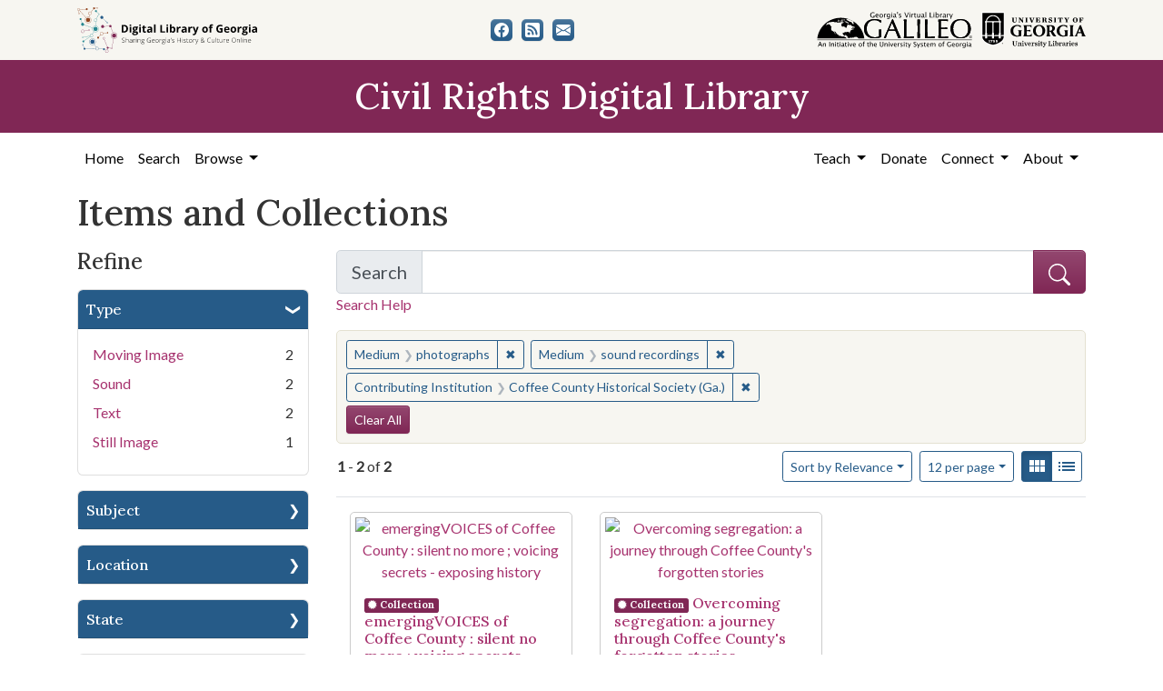

--- FILE ---
content_type: text/html; charset=utf-8
request_url: https://crdl.usg.edu/records?f%5Bmedium_facet%5D%5B%5D=photographs&f%5Bmedium_facet%5D%5B%5D=sound+recordings&f%5Bprovenance_facet%5D%5B%5D=Coffee+County+Historical+Society+%28Ga.%29&only_path=true
body_size: 9954
content:

<!DOCTYPE html>
<html class="no-js" lang="en">
  <head>
      <script async src="https://www.googletagmanager.com/gtag/js?id=G-F3ZBCN40JT"></script>
      <script>
          window.dataLayer = window.dataLayer || [];
          function gtag(){dataLayer.push(arguments);}
          gtag('js', new Date());

          gtag('config', 'G-F3ZBCN40JT');
      </script>
    <meta charset="utf-8">
    <meta http-equiv="Content-Type" content="text/html; charset=utf-8">
    <meta name="viewport" content="width=device-width, initial-scale=1, shrink-to-fit=no">

    <!-- Internet Explorer use the highest version available -->
    <meta http-equiv="X-UA-Compatible" content="IE=edge">

    <link rel="apple-touch-icon" sizes="180x180" href="/assets/icons/apple-touch-icon-00d8451d694c9e4e4c11c48befc8eafa62343d0b626c09ae80fc74d1a1e02b8e.png">
    <link rel="icon" type="image/png" sizes="32x32" href="/assets/icons/favicon-32x32-5de4073b30a29e64221ffb1ea02698782aeea89d67899dc7d151a00f4a2384c4.png">
    <link rel="icon" type="image/png" sizes="16x16" href="/assets/icons/favicon-16x16-9479f5ae97a250cc2f32caaf5fb1d240c457fe8a28c1c3e010b31b70e5bdc31e.png">
    <link rel="manifest" href="/site.webmanifest">
    <link rel="mask-icon" color="#5bbad5">
    <meta name="msapplication-TileColor" content="#ffffff">
    <meta name="theme-color" content="#ffffff">

    <title>Medium: photographs&lt;br&gt; sound recordings / Contributing Institution: Coffee County Historical Society (Ga.) - Civil Rights Digital Library Search Results</title>
    <link href="https://crdl.usg.edu/records/opensearch.xml" title="Civil Rights Digital Library" type="application/opensearchdescription+xml" rel="search" />
    <link rel="icon" type="image/x-icon" href="/assets/favicon-b9324049b274f9f814afe4a06df128846ecfa709bd338b438215caf6ad1d16e0.ico" />
    <link rel="stylesheet" href="/assets/application-3e03e61d457f80a4192c5033466a55ad22cf1b2cfb6b8efcb8aef15658564f0e.css" media="all" />
    
    <script src="/vite/assets/application-c97d039e.js" crossorigin="anonymous" type="module"></script><link rel="modulepreload" href="/vite/assets/jquery-6cf50a9d.js" as="script" crossorigin="anonymous">
<link rel="modulepreload" href="/vite/assets/index-d5e5ebbc.js" as="script" crossorigin="anonymous">
    <meta name="csrf-param" content="authenticity_token" />
<meta name="csrf-token" content="muzEr4PH3hteDVT5cmpp1IRQsHPpcjVO-MhYJ5IWdvvXpxin56s_Oeux46sQLAZoEOcmLUTutxFnQewQZ5ytvA" />
      <meta name="totalResults" content="2" />
<meta name="startIndex" content="0" />
<meta name="itemsPerPage" content="12" />

  <link rel="alternate" type="application/rss+xml" title="RSS for results" href="/records.rss?f%5Bmedium_facet%5D%5B%5D=photographs&amp;f%5Bmedium_facet%5D%5B%5D=sound+recordings&amp;f%5Bprovenance_facet%5D%5B%5D=Coffee+County+Historical+Society+%28Ga.%29" />
  <link rel="alternate" type="application/atom+xml" title="Atom for results" href="/records.atom?f%5Bmedium_facet%5D%5B%5D=photographs&amp;f%5Bmedium_facet%5D%5B%5D=sound+recordings&amp;f%5Bprovenance_facet%5D%5B%5D=Coffee+County+Historical+Society+%28Ga.%29" />
  <link rel="alternate" type="application/json" title="JSON" href="/records.json?f%5Bmedium_facet%5D%5B%5D=photographs&amp;f%5Bmedium_facet%5D%5B%5D=sound+recordings&amp;f%5Bprovenance_facet%5D%5B%5D=Coffee+County+Historical+Society+%28Ga.%29" />

  </head>
  <body class="blacklight-records blacklight-records-index">
  <nav id="skip-link" role="navigation" aria-label="Skip links">
      <a class="element-invisible element-focusable rounded-bottom py-2 px-3" data-turbolinks="false" href="#q">Skip to search</a>
    <a class="element-invisible element-focusable rounded-bottom py-2 px-3" data-turbolinks="false" href="#main-container">Skip to main content</a>
        <a class="element-invisible element-focusable rounded-bottom py-2 px-3" data-turbolinks="false" href="#documents">Skip to first result</a>

  </nav>
  

<header>
  <div class="topbar">
    <div class="container">
      <div class="row">
        <div class="col-sm-12">
          <div class="d-flex align-items-center justify-content-between top-bar-logos">
            <a href="https://dlg.usg.edu/"><img src="/assets/logo-dlg-4e41324760254422eb6d44aefb9f0958556ff5161095be44bad99b2494a8b7af.svg" alt="Digital Library of Georgia, Sharing Georgia's History &amp; Culture Online" class="dlg"></a>
            <div class="social-icons">
              <a title="CRDL&#39;s Facebook page" class="btn btn-secondary" aria-label="CRDL&#39;s Facebook page" href="https://www.facebook.com/DigitalLibraryofGeorgia/"><svg role="img" xmlns="http://www.w3.org/2000/svg" fill="currentColor" class="bi bi-facebook" viewBox="0 0 16 16" aria-hidden="true">
    <path d="M16 8.049c0-4.446-3.582-8.05-8-8.05C3.58 0-.002 3.603-.002 8.05c0 4.017 2.926 7.347 6.75 7.951v-5.625h-2.03V8.05H6.75V6.275c0-2.017 1.195-3.131 3.022-3.131.876 0 1.791.157 1.791.157v1.98h-1.009c-.993 0-1.303.621-1.303 1.258v1.51h2.218l-.354 2.326H9.25V16c3.824-.604 6.75-3.934 6.75-7.951z"/>
  </svg></a>
<a title="The DLG Blog" class="btn btn-secondary" aria-label="The DLG Blog" href="https://blog.dlg.galileo.usg.edu/"><svg role="img" xmlns="http://www.w3.org/2000/svg" fill="currentColor" class="bi bi-rss-fill" viewBox="0 0 16 16" aria-hidden="true">
    <path d="M2 0a2 2 0 0 0-2 2v12a2 2 0 0 0 2 2h12a2 2 0 0 0 2-2V2a2 2 0 0 0-2-2H2zm1.5 2.5c5.523 0 10 4.477 10 10a1 1 0 1 1-2 0 8 8 0 0 0-8-8 1 1 0 0 1 0-2zm0 4a6 6 0 0 1 6 6 1 1 0 1 1-2 0 4 4 0 0 0-4-4 1 1 0 0 1 0-2zm.5 7a1.5 1.5 0 1 1 0-3 1.5 1.5 0 0 1 0 3z"/>
  </svg></a>
<a title="Contact Us" class="btn btn-secondary" aria-label="Contact Us" href="/contact"><svg role="img" xmlns="http://www.w3.org/2000/svg" fill="currentColor" class="bi bi-envelope-fill" viewBox="0 0 16 16" aria-hidden="true">
    <path d="M.05 3.555A2 2 0 0 1 2 2h12a2 2 0 0 1 1.95 1.555L8 8.414.05 3.555zM0 4.697v7.104l5.803-3.558L0 4.697zM6.761 8.83l-6.57 4.027A2 2 0 0 0 2 14h12a2 2 0 0 0 1.808-1.144l-6.57-4.027L8 9.586l-1.239-.757zm3.436-.586L16 11.801V4.697l-5.803 3.546z"/>
  </svg></a>

            </div>
            <div class="logos">
              <a href="https://www.galileo.usg.edu"><img src="/assets/logo-galileo-2f215a1d2c5131995fd4ae3212c4b03cb7ec8b0b1391bfaeec20c8ef2e4d00e3.svg" alt="GALILEO, Georgia's Virtual Library, An Initiative of the University System of Georgia" ></a>
              <a href="https://www.libs.uga.edu/"><img src="/assets/logo-ugalibs-8403ffc38ba8e11ba6083a0185a85b51b2c76c20938ef66135db3c96e02144bf.svg" alt="University of Georgia, University Libraries" ></a>
            </div>
          </div>
        </div>
      </div>
    </div>
  </div>
  <div class="banner">
    <div class="container">
      <div class="row">
        <div class="col-sm-12">
          <a href="/"><div class="h1">Civil Rights Digital Library</div></a>
        </div>
      </div>
    </div>
  </div>
</header>
<nav class="navbar navbar-expand-lg navbar-light">
  <div class="container justify-content-end">
    <button class="navbar-toggler pull-right" type="button" data-toggle="collapse" data-target="#navbarSupportedContent" aria-controls="navbarSupportedContent" aria-expanded="false" aria-label="Toggle navigation">
      <span class="navbar-toggler-icon"></span>
    </button>
    <div class="collapse navbar-collapse" id="navbarSupportedContent">
      <ul class="navbar-nav mr-auto">
        <li class="nav-item">
          <a class="nav-link" href="/">Home</a>
        </li>
        <li class="nav-item">
          <a class="nav-link" href="/search">Search</a>
        </li>
        <li class="nav-item dropdown">
          <a class="nav-link dropdown-toggle" href="#" id="exploreNavbarDropdown" role="button" data-toggle="dropdown" aria-haspopup="true" aria-expanded="false">
            Browse
          </a>
          <div class="dropdown-menu" aria-labelledby="exploreNavbarDropdown">
            <a class="dropdown-item" href="/records?q=&amp;search_field=both">Items and Collections</a>
            <a class="dropdown-item" href="/collections">Collections</a>
            <a class="dropdown-item" href="/events">Events</a>
            <a class="dropdown-item" href="/people">People</a>
            <a class="dropdown-item" href="/places">Places</a>
            <a class="dropdown-item" href="/educator_resources">Educator Resources</a>
            <a class="dropdown-item" href="/institutions">Contributing Institutions</a>
          </div>
        </li>
      </ul>
      <ul class="nav navbar-nav navbar-right">
        <li class="nav-item dropdown">
          <a class="nav-link dropdown-toggle" href="#" id="teachNavbarDropdown" role="button" data-toggle="dropdown" aria-haspopup="true" aria-expanded="false">
            Teach
          </a>
          <div class="dropdown-menu" aria-labelledby="teachNavbarDropdown">
            <a class="dropdown-item" href="https://libguides.galileo.usg.edu/prf.php?id=d9583256-d288-11ef-ad2f-0a92c88187d1">Educator Resources</a>
            <a class="dropdown-item" href="https://libguides.galileo.usg.edu/NHD">National History Day GALILEO</a>
            <a class="dropdown-item" href="https://www.georgiaencyclopedia.org/">New Georgia Encyclopedia</a>
            <a class="dropdown-item" href="https://georgia-exhibits.galileo.usg.edu/">Georgia Exhibits</a>
            <a class="dropdown-item" href="/teach/using_materials">Using CRDL Materials</a>
          </div>
        </li>
        <li class="nav-item">
          <a class="nav-link" href="https://gail.uga.edu/commit?cat=campus&amp;subcat=libraries&amp;des=91797000.">Donate</a>
        </li>
        <li class="nav-item dropdown">
          <a class="nav-link dropdown-toggle" href="#" id="connectNavbarDropdown" role="button" data-toggle="dropdown" aria-haspopup="true" aria-expanded="false">
            Connect
          </a>
          <div class="dropdown-menu" aria-labelledby="connectNavbarDropdown">
            <a class="dropdown-item" href="/contact">Contact Us</a>
            <a class="dropdown-item" href="https://blog.dlg.galileo.usg.edu/">Blog</a>
            <a class="dropdown-item" href="https://listserv.uga.edu/scripts/wa-UGA.exe?SUBED1=DLG-NEWS&amp;A=1">Listserv</a>
            <a class="dropdown-item" href="https://goo.gl/Ua4S4n">Newsletter</a>
            <a class="dropdown-item" href="https://www.facebook.com/DigitalLibraryofGeorgia/">Facebook</a>
          </div>
        </li>
        <li class="nav-item dropdown">
          <a class="nav-link dropdown-toggle" href="#" id="aboutNavbarDropdown" role="button" data-toggle="dropdown" aria-haspopup="true" aria-expanded="false">
            About
          </a>
          <div class="dropdown-menu" aria-labelledby="aboutNavbarDropdown">
            <a class="dropdown-item" href="/about/harmful-content">Harmful Content</a>
            <a class="dropdown-item" href="/about/overview">Overview</a>
            <a class="dropdown-item" href="/about/crdl_api">CRDL API</a>
            <a class="dropdown-item" href="/about/partners">Partners</a>
            <a class="dropdown-item" href="https://sites.google.com/view/dlg-docs/resources/promotional-materials/crdl-2022-press-kit">Press Kit</a>
            <a class="dropdown-item" href="/about/steering_committee">Steering Committee</a>
          </div>
        </li>
      </ul>
    </div>
  </div>
</nav>


  <main id="main-container" class="container" role="main" aria-label="Main content">
    

    <section class="flash_messages">
</section>


    <div class="row">
          <section class="col-md-12">
      <section id="record-results">
    <h1>Items and Collections</h1>
    <div class="row">
      <div id="sidebar" class="page-sidebar col-lg-3">
          <div id="facets" class="facets sidenav facets-toggleable-md">
  <div class="facets-header">
    <h2 class="facets-heading">Refine</h2>

    <button class="navbar-toggler navbar-toggler-right" type="button" data-toggle="collapse" data-target="#facet-panel-collapse" data-bs-toggle="collapse" data-bs-target="#facet-panel-collapse" aria-controls="facet-panel-collapse" aria-expanded="false" aria-label="Toggle facets">
      <span class="navbar-toggler-icon"></span>
</button>  </div>

  <div id="facet-panel-collapse" class="facets-collapse collapse">
      <div class="card facet-limit blacklight-type_facet ">
  <h3 class="card-header p-0 facet-field-heading" id="facet-type_facet-header">
    <button
      type="button"
      class="btn w-100 d-block btn-block p-2 text-start text-left collapse-toggle "
      data-toggle="collapse"
      data-bs-toggle="collapse"
      data-target="#facet-type_facet"
      data-bs-target="#facet-type_facet"
      aria-expanded="true"
      arial-controls="facet-type_facet"
    >
          Type

    </button>
  </h3>
  <div id="facet-type_facet" role="region" aria-labelledby="facet-type_facet-header" class="panel-collapse facet-content collapse show">
    <div class="card-body">
          <ul class="facet-values list-unstyled">
  <li><span class="facet-label"><a class="facet-select" rel="nofollow" href="/records?f%5Bmedium_facet%5D%5B%5D=photographs&amp;f%5Bmedium_facet%5D%5B%5D=sound+recordings&amp;f%5Bprovenance_facet%5D%5B%5D=Coffee+County+Historical+Society+%28Ga.%29&amp;f%5Btype_facet%5D%5B%5D=MovingImage&amp;only_path=true">Moving Image</a></span><span class="facet-count">2</span></li><li><span class="facet-label"><a class="facet-select" rel="nofollow" href="/records?f%5Bmedium_facet%5D%5B%5D=photographs&amp;f%5Bmedium_facet%5D%5B%5D=sound+recordings&amp;f%5Bprovenance_facet%5D%5B%5D=Coffee+County+Historical+Society+%28Ga.%29&amp;f%5Btype_facet%5D%5B%5D=Sound&amp;only_path=true">Sound</a></span><span class="facet-count">2</span></li><li><span class="facet-label"><a class="facet-select" rel="nofollow" href="/records?f%5Bmedium_facet%5D%5B%5D=photographs&amp;f%5Bmedium_facet%5D%5B%5D=sound+recordings&amp;f%5Bprovenance_facet%5D%5B%5D=Coffee+County+Historical+Society+%28Ga.%29&amp;f%5Btype_facet%5D%5B%5D=Text&amp;only_path=true">Text</a></span><span class="facet-count">2</span></li><li><span class="facet-label"><a class="facet-select" rel="nofollow" href="/records?f%5Bmedium_facet%5D%5B%5D=photographs&amp;f%5Bmedium_facet%5D%5B%5D=sound+recordings&amp;f%5Bprovenance_facet%5D%5B%5D=Coffee+County+Historical+Society+%28Ga.%29&amp;f%5Btype_facet%5D%5B%5D=StillImage&amp;only_path=true">Still Image</a></span><span class="facet-count">1</span></li>
</ul>


    </div>
  </div>
</div>

<div class="card facet-limit blacklight-subject_facet ">
  <h3 class="card-header p-0 facet-field-heading" id="facet-subject_facet-header">
    <button
      type="button"
      class="btn w-100 d-block btn-block p-2 text-start text-left collapse-toggle collapsed"
      data-toggle="collapse"
      data-bs-toggle="collapse"
      data-target="#facet-subject_facet"
      data-bs-target="#facet-subject_facet"
      aria-expanded="false"
      arial-controls="facet-subject_facet"
    >
          Subject

    </button>
  </h3>
  <div id="facet-subject_facet" role="region" aria-labelledby="facet-subject_facet-header" class="panel-collapse facet-content collapse ">
    <div class="card-body">
          <ul class="facet-values list-unstyled">
  <li><span class="facet-label"><a class="facet-select" rel="nofollow" href="/records?f%5Bmedium_facet%5D%5B%5D=photographs&amp;f%5Bmedium_facet%5D%5B%5D=sound+recordings&amp;f%5Bprovenance_facet%5D%5B%5D=Coffee+County+Historical+Society+%28Ga.%29&amp;f%5Bsubject_facet%5D%5B%5D=African+Americans--Education--Georgia--Coffee+County&amp;only_path=true">African Americans--Education--Georgia--Coffee County</a></span><span class="facet-count">2</span></li><li><span class="facet-label"><a class="facet-select" rel="nofollow" href="/records?f%5Bmedium_facet%5D%5B%5D=photographs&amp;f%5Bmedium_facet%5D%5B%5D=sound+recordings&amp;f%5Bprovenance_facet%5D%5B%5D=Coffee+County+Historical+Society+%28Ga.%29&amp;f%5Bsubject_facet%5D%5B%5D=Coffee+County+%28Ga.%29--Race+relations&amp;only_path=true">Coffee County (Ga.)--Race relations</a></span><span class="facet-count">2</span></li><li><span class="facet-label"><a class="facet-select" rel="nofollow" href="/records?f%5Bmedium_facet%5D%5B%5D=photographs&amp;f%5Bmedium_facet%5D%5B%5D=sound+recordings&amp;f%5Bprovenance_facet%5D%5B%5D=Coffee+County+Historical+Society+%28Ga.%29&amp;f%5Bsubject_facet%5D%5B%5D=Discrimination+in+education--Georgia--Coffee+County&amp;only_path=true">Discrimination in education--Georgia--Coffee County</a></span><span class="facet-count">2</span></li><li><span class="facet-label"><a class="facet-select" rel="nofollow" href="/records?f%5Bmedium_facet%5D%5B%5D=photographs&amp;f%5Bmedium_facet%5D%5B%5D=sound+recordings&amp;f%5Bprovenance_facet%5D%5B%5D=Coffee+County+Historical+Society+%28Ga.%29&amp;f%5Bsubject_facet%5D%5B%5D=School+integration--Georgia--Coffee+County&amp;only_path=true">School integration--Georgia--Coffee County</a></span><span class="facet-count">2</span></li><li><span class="facet-label"><a class="facet-select" rel="nofollow" href="/records?f%5Bmedium_facet%5D%5B%5D=photographs&amp;f%5Bmedium_facet%5D%5B%5D=sound+recordings&amp;f%5Bprovenance_facet%5D%5B%5D=Coffee+County+Historical+Society+%28Ga.%29&amp;f%5Bsubject_facet%5D%5B%5D=Segregation+in+education--Georgia--Coffee+County&amp;only_path=true">Segregation in education--Georgia--Coffee County</a></span><span class="facet-count">2</span></li>
</ul>


    </div>
  </div>
</div>

<div class="card facet-limit blacklight-location_facet ">
  <h3 class="card-header p-0 facet-field-heading" id="facet-location_facet-header">
    <button
      type="button"
      class="btn w-100 d-block btn-block p-2 text-start text-left collapse-toggle collapsed"
      data-toggle="collapse"
      data-bs-toggle="collapse"
      data-target="#facet-location_facet"
      data-bs-target="#facet-location_facet"
      aria-expanded="false"
      arial-controls="facet-location_facet"
    >
          Location

    </button>
  </h3>
  <div id="facet-location_facet" role="region" aria-labelledby="facet-location_facet-header" class="panel-collapse facet-content collapse ">
    <div class="card-body">
          <ul class="facet-values list-unstyled">
  <li><span class="facet-label"><a class="facet-select" rel="nofollow" href="/records?f%5Blocation_facet%5D%5B%5D=United+States%2C+Georgia%2C+Coffee+County%2C+31.54927%2C+-82.8492&amp;f%5Bmedium_facet%5D%5B%5D=photographs&amp;f%5Bmedium_facet%5D%5B%5D=sound+recordings&amp;f%5Bprovenance_facet%5D%5B%5D=Coffee+County+Historical+Society+%28Ga.%29&amp;only_path=true">United States, Georgia, Coffee County</a></span><span class="facet-count">1</span></li>
</ul>


    </div>
  </div>
</div>

<div class="card facet-limit blacklight-us_states_facet ">
  <h3 class="card-header p-0 facet-field-heading" id="facet-us_states_facet-header">
    <button
      type="button"
      class="btn w-100 d-block btn-block p-2 text-start text-left collapse-toggle collapsed"
      data-toggle="collapse"
      data-bs-toggle="collapse"
      data-target="#facet-us_states_facet"
      data-bs-target="#facet-us_states_facet"
      aria-expanded="false"
      arial-controls="facet-us_states_facet"
    >
          State

    </button>
  </h3>
  <div id="facet-us_states_facet" role="region" aria-labelledby="facet-us_states_facet-header" class="panel-collapse facet-content collapse ">
    <div class="card-body">
          <ul class="facet-values list-unstyled">
  <li><span class="facet-label"><a class="facet-select" rel="nofollow" href="/records?f%5Bmedium_facet%5D%5B%5D=photographs&amp;f%5Bmedium_facet%5D%5B%5D=sound+recordings&amp;f%5Bprovenance_facet%5D%5B%5D=Coffee+County+Historical+Society+%28Ga.%29&amp;f%5Bus_states_facet%5D%5B%5D=Georgia&amp;only_path=true">Georgia</a></span><span class="facet-count">1</span></li>
</ul>


    </div>
  </div>
</div>

<div class="card facet-limit blacklight-year_facet ">
  <h3 class="card-header p-0 facet-field-heading" id="facet-year_facet-header">
    <button
      type="button"
      class="btn w-100 d-block btn-block p-2 text-start text-left collapse-toggle collapsed"
      data-toggle="collapse"
      data-bs-toggle="collapse"
      data-target="#facet-year_facet"
      data-bs-target="#facet-year_facet"
      aria-expanded="false"
      arial-controls="facet-year_facet"
    >
          Year

    </button>
  </h3>
  <div id="facet-year_facet" role="region" aria-labelledby="facet-year_facet-header" class="panel-collapse facet-content collapse ">
    <div class="card-body">
          <div class="limit_content range_limit year_facet-config blrl-plot-config"
        data-chart-enabled="true"
        data-chart-segment-border-color="rgb(54, 162, 235)"
        data-chart-segment-bg-color="rgba(54, 162, 235, 0.5)"
        data-textual-facets="true"
        data-textual-facets-collapsible="true"
        data-range-list-heading-localized="Range List"
    >

      <!-- no results profile if missing is selected -->
        <div class="chart-wrapper mb-3" data-chart-wrapper="true" style="display: none; position: relative; width: 100%; aspect-ratio: 2;">
        </div>

        <form class="range_limit_form range_year_facet d-flex justify-content-center" action="/records" accept-charset="UTF-8" method="get">
  <input type="hidden" name="f[medium_facet][]" value="photographs" autocomplete="off" />
<input type="hidden" name="f[medium_facet][]" value="sound recordings" autocomplete="off" />
<input type="hidden" name="f[provenance_facet][]" value="Coffee County Historical Society (Ga.)" autocomplete="off" />
<input type="hidden" name="only_path" value="true" autocomplete="off" />

  <div class="range-limit-input-group">
    <div class="d-flex justify-content-between align-items-end">
      <div class="d-flex flex-column mr-1 me-1">
        <label class="text-muted small mb-1" for="range_year_facet_begin">Begin</label>
        <input type="number" name="range[year_facet][begin]" id="range_year_facet_begin" value="2016" min="-2147483648" max="2147483648" class="form-control form-control-sm range_begin" />
      </div>

      <div class="d-flex flex-column ml-1 ms-1">
        <label class="text-muted small mb-1" for="range_year_facet_end">End</label>
        <input type="number" name="range[year_facet][end]" id="range_year_facet_end" value="2033" min="-2147483648" max="2147483648" class="form-control form-control-sm range_end" />
      </div>
    </div>
    <div class="d-flex justify-content-end mt-2">
      <input type="submit" value="Apply limit" class="submit btn btn-sm btn-secondary" data-disable-with="Apply limit" />
    </div>
  </div>
</form>

          <div class="distribution chart_js">
            <!-- if we already fetched segments from solr, display them
                 here. Otherwise, display a link to fetch them, which JS
                 will AJAX fetch.  -->
              <a class="load_distribution" data-loading-message-html="Loading..." href="/records/range_limit?f%5Bmedium_facet%5D%5B%5D=photographs&amp;f%5Bmedium_facet%5D%5B%5D=sound+recordings&amp;f%5Bprovenance_facet%5D%5B%5D=Coffee+County+Historical+Society+%28Ga.%29&amp;range_end=2033&amp;range_field=year_facet&amp;range_start=2016">View distribution</a>
          </div>

    </div>


    </div>
  </div>
</div>

<div class="card facet-limit blacklight-medium_facet facet-limit-active">
  <h3 class="card-header p-0 facet-field-heading" id="facet-medium_facet-header">
    <button
      type="button"
      class="btn w-100 d-block btn-block p-2 text-start text-left collapse-toggle "
      data-toggle="collapse"
      data-bs-toggle="collapse"
      data-target="#facet-medium_facet"
      data-bs-target="#facet-medium_facet"
      aria-expanded="true"
      arial-controls="facet-medium_facet"
    >
          Medium

    </button>
  </h3>
  <div id="facet-medium_facet" role="region" aria-labelledby="facet-medium_facet-header" class="panel-collapse facet-content collapse show">
    <div class="card-body">
          <ul class="facet-values list-unstyled">
  <li><span class="facet-label"><a class="facet-select" rel="nofollow" href="/records?f%5Bmedium_facet%5D%5B%5D=photographs&amp;f%5Bmedium_facet%5D%5B%5D=sound+recordings&amp;f%5Bmedium_facet%5D%5B%5D=instructional+materials&amp;f%5Bprovenance_facet%5D%5B%5D=Coffee+County+Historical+Society+%28Ga.%29&amp;only_path=true">instructional materials</a></span><span class="facet-count">2</span></li><li><span class="facet-label"><a class="facet-select" rel="nofollow" href="/records?f%5Bmedium_facet%5D%5B%5D=photographs&amp;f%5Bmedium_facet%5D%5B%5D=sound+recordings&amp;f%5Bmedium_facet%5D%5B%5D=online+exhibitions&amp;f%5Bprovenance_facet%5D%5B%5D=Coffee+County+Historical+Society+%28Ga.%29&amp;only_path=true">online exhibitions</a></span><span class="facet-count">2</span></li><li><span class="facet-label"><span class="selected">photographs</span><a class="remove" rel="nofollow" href="/records?f%5Bmedium_facet%5D%5B%5D=sound+recordings&amp;f%5Bprovenance_facet%5D%5B%5D=Coffee+County+Historical+Society+%28Ga.%29&amp;only_path=true"><span class="remove-icon" aria-hidden="true">✖</span><span class="sr-only visually-hidden">[remove]</span></a></span><span class="selected facet-count">2</span></li><li><span class="facet-label"><span class="selected">sound recordings</span><a class="remove" rel="nofollow" href="/records?f%5Bmedium_facet%5D%5B%5D=photographs&amp;f%5Bprovenance_facet%5D%5B%5D=Coffee+County+Historical+Society+%28Ga.%29&amp;only_path=true"><span class="remove-icon" aria-hidden="true">✖</span><span class="sr-only visually-hidden">[remove]</span></a></span><span class="selected facet-count">2</span></li><li><span class="facet-label"><a class="facet-select" rel="nofollow" href="/records?f%5Bmedium_facet%5D%5B%5D=photographs&amp;f%5Bmedium_facet%5D%5B%5D=sound+recordings&amp;f%5Bmedium_facet%5D%5B%5D=digital+maps&amp;f%5Bprovenance_facet%5D%5B%5D=Coffee+County+Historical+Society+%28Ga.%29&amp;only_path=true">digital maps</a></span><span class="facet-count">1</span></li><li><span class="facet-label"><a class="facet-select" rel="nofollow" href="/records?f%5Bmedium_facet%5D%5B%5D=photographs&amp;f%5Bmedium_facet%5D%5B%5D=sound+recordings&amp;f%5Bmedium_facet%5D%5B%5D=moving+images&amp;f%5Bprovenance_facet%5D%5B%5D=Coffee+County+Historical+Society+%28Ga.%29&amp;only_path=true">moving images</a></span><span class="facet-count">1</span></li><li><span class="facet-label"><a class="facet-select" rel="nofollow" href="/records?f%5Bmedium_facet%5D%5B%5D=photographs&amp;f%5Bmedium_facet%5D%5B%5D=sound+recordings&amp;f%5Bmedium_facet%5D%5B%5D=timelines+%28chronologies%29&amp;f%5Bprovenance_facet%5D%5B%5D=Coffee+County+Historical+Society+%28Ga.%29&amp;only_path=true">timelines (chronologies)</a></span><span class="facet-count">1</span></li><li><span class="facet-label"><a class="facet-select" rel="nofollow" href="/records?f%5Bmedium_facet%5D%5B%5D=photographs&amp;f%5Bmedium_facet%5D%5B%5D=sound+recordings&amp;f%5Bmedium_facet%5D%5B%5D=tours+%28journeys%29&amp;f%5Bprovenance_facet%5D%5B%5D=Coffee+County+Historical+Society+%28Ga.%29&amp;only_path=true">tours (journeys)</a></span><span class="facet-count">1</span></li>
</ul>


    </div>
  </div>
</div>

<div class="card facet-limit blacklight-rights_facet ">
  <h3 class="card-header p-0 facet-field-heading" id="facet-rights_facet-header">
    <button
      type="button"
      class="btn w-100 d-block btn-block p-2 text-start text-left collapse-toggle collapsed"
      data-toggle="collapse"
      data-bs-toggle="collapse"
      data-target="#facet-rights_facet"
      data-bs-target="#facet-rights_facet"
      aria-expanded="false"
      arial-controls="facet-rights_facet"
    >
          Rights

    </button>
  </h3>
  <div id="facet-rights_facet" role="region" aria-labelledby="facet-rights_facet-header" class="panel-collapse facet-content collapse ">
    <div class="card-body">
          <ul class="facet-values list-unstyled">
  <li><span class="facet-label"><a class="facet-select" rel="nofollow" href="/records?f%5Bmedium_facet%5D%5B%5D=photographs&amp;f%5Bmedium_facet%5D%5B%5D=sound+recordings&amp;f%5Bprovenance_facet%5D%5B%5D=Coffee+County+Historical+Society+%28Ga.%29&amp;f%5Brights_facet%5D%5B%5D=http%3A%2F%2Frightsstatements.org%2Fvocab%2FInC%2F1.0%2F&amp;only_path=true">In Copyright</a></span><span class="facet-count">2</span></li>
</ul>


    </div>
  </div>
</div>

<div class="card facet-limit blacklight-provenance_facet facet-limit-active">
  <h3 class="card-header p-0 facet-field-heading" id="facet-provenance_facet-header">
    <button
      type="button"
      class="btn w-100 d-block btn-block p-2 text-start text-left collapse-toggle "
      data-toggle="collapse"
      data-bs-toggle="collapse"
      data-target="#facet-provenance_facet"
      data-bs-target="#facet-provenance_facet"
      aria-expanded="true"
      arial-controls="facet-provenance_facet"
    >
          Contributing Institution

    </button>
  </h3>
  <div id="facet-provenance_facet" role="region" aria-labelledby="facet-provenance_facet-header" class="panel-collapse facet-content collapse show">
    <div class="card-body">
          <ul class="facet-values list-unstyled">
  <li><span class="facet-label"><span class="selected">Coffee County Historical Society (Ga.)</span><a class="remove" rel="nofollow" href="/records?f%5Bmedium_facet%5D%5B%5D=photographs&amp;f%5Bmedium_facet%5D%5B%5D=sound+recordings&amp;only_path=true"><span class="remove-icon" aria-hidden="true">✖</span><span class="sr-only visually-hidden">[remove]</span></a></span><span class="selected facet-count">2</span></li><li><span class="facet-label"><a class="facet-select" rel="nofollow" href="/records?f%5Bmedium_facet%5D%5B%5D=photographs&amp;f%5Bmedium_facet%5D%5B%5D=sound+recordings&amp;f%5Bprovenance_facet%5D%5B%5D=Coffee+County+Historical+Society+%28Ga.%29&amp;f%5Bprovenance_facet%5D%5B%5D=Coffee+County+Memory+Project+%28Ga.%29&amp;only_path=true">Coffee County Memory Project (Ga.)</a></span><span class="facet-count">2</span></li>
</ul>


    </div>
  </div>
</div>

</div></div>


      </div>
      <div id="content" class="col-lg-9 ">
        
        
  <div class="search-form mb-3">
    
<form class="search-query-form" role="search" aria-label="Search Form" action="/records" accept-charset="UTF-8" method="get">
<div class="searchbox">
  <div class="row align-items-center no-gutters">
    <div class="col">
      <div class="input-group input-group-lg flex-column flex-sm-row">
        <div class="input-group-prepend search-label">
          <label for="q" class="input-group-text">Search <span class="sr-only">for Items and Collections</span></label>
        </div>
        <input type="hidden" name="search_field" value="both">

        <input name="q" type="text" id="q" autocomplete="on" value="" class="form-control">
        <input type="hidden" name="f[medium_facet][]" value="photographs" autocomplete="off" />
<input type="hidden" name="f[medium_facet][]" value="sound recordings" autocomplete="off" />
<input type="hidden" name="f[provenance_facet][]" value="Coffee County Historical Society (Ga.)" autocomplete="off" />
<input type="hidden" name="only_path" value="true" autocomplete="off" />
        <div class="input-group-append">
          <button class="w-100 btn btn-primary" type="submit" title="Submit search" aria-label="Submit search">
            <svg role="img" xmlns="http://www.w3.org/2000/svg" width="24" height="24" fill="currentColor" class="bi bi-search" viewBox="0 0 16 16" aria-hidden="true">
              <path d="M11.742 10.344a6.5 6.5 0 1 0-1.397 1.398h-.001c.03.04.062.078.098.115l3.85 3.85a1 1 0 0 0 1.415-1.414l-3.85-3.85a1.007 1.007 0 0 0-.115-.1zM12 6.5a5.5 5.5 0 1 1-11 0 5.5 5.5 0 0 1 11 0z"></path>
            </svg>
          </button>
        </div>
      </div>
      <a class="search-help" href="#" data-toggle="modal" data-target="#searchHelp">Search Help</a>
    </div>
  </div>
</div>
</form><div id="searchHelp" class="modal" tabindex="-1" role="dialog">
  <div class="modal-dialog modal-lg" role="document">
    <div class="modal-content">
      <div class="modal-header">
        <h2 class="h5 modal-title">Searching Help</h2>
        <button type="button" class="close" data-dismiss="modal" aria-label="Close">
          <span aria-hidden="true">&times;</span>
        </button>
      </div>
      <div class="modal-body">
        <ul class="mb-4">
            <li>Use quotation marks to search as a phrase</li>
            <li>Use &quot;+&quot; before a term to make it required (Otherwise results matching only some of your terms may be included)</li>
            <li>Use &quot;-&quot; before a word or phrase to exclude</li>
            <li>Use &quot;OR&quot;, &quot;AND&quot;, and &quot;NOT&quot; (must be capitalized) to create complex boolean logic</li>
            <li>You can use parentheses in your complex expressions</li>
            <li>Truncation and wildcards are not supported</li>
        </ul>
        <table class="table table-striped">
          <thead class="thead-dark">
          <tr>
            <th scope="col">This Search</th>
            <th scope="col">Will Find</th>
          </tr>
          </thead>
          <tbody>
            <tr>
              <td>“Montgomery Bus Boycott”</td>
              <td>Records that have the exact phrase Montgomery Bus Boycott</td>
            </tr>
            <tr>
              <td>Albany OR Augusta +integration</td>
              <td>Records with the word integration that also contain the words Albany and/or Augusta</td>
            </tr>
            <tr>
              <td>King -Martin</td>
              <td>Records with the name King but not the name Martin</td>
            </tr>
            <tr>
              <td>“Freedom Rides” AND Carter</td>
              <td>Records containing the phrase “Freedom Rides” and the name Carter</td>
            </tr>
            <tr>
              <td>Selma AND (Lewis OR Williams)</td>
              <td>Records containing the words Selma and Lewis or Selma and Williams</td>
            </tr>
          </tbody>
        </table>

      </div>
      <div class="modal-footer">
        <button type="button" class="btn btn-secondary" data-dismiss="modal">Close</button>
      </div>
    </div>
  </div>
</div>




  </div>



    <div id="appliedParams" class="clearfix constraints-container d-flex flex-row justify-content-between w-100">
      <div class="mr-auto">
        <span class="constraints-label sr-only visually-hidden">You searched for:</span>
        
<span class="btn-group applied-filter constraint filter filter-medium_facet">
  <span class="constraint-value btn btn-outline-secondary">
      <span class="filter-name">Medium</span>
      <span class="filter-value" title="photographs">photographs</span>
  </span>
    <a class="btn btn-outline-secondary remove" href="/records?f%5Bmedium_facet%5D%5B%5D=sound+recordings&amp;f%5Bprovenance_facet%5D%5B%5D=Coffee+County+Historical+Society+%28Ga.%29&amp;only_path=true">
      <span class="remove-icon" aria-hidden="true">✖</span>
      <span class="sr-only visually-hidden">
        Remove constraint Medium: photographs
      </span>
</a></span>



<span class="btn-group applied-filter constraint filter filter-medium_facet">
  <span class="constraint-value btn btn-outline-secondary">
      <span class="filter-name">Medium</span>
      <span class="filter-value" title="sound recordings">sound recordings</span>
  </span>
    <a class="btn btn-outline-secondary remove" href="/records?f%5Bmedium_facet%5D%5B%5D=photographs&amp;f%5Bprovenance_facet%5D%5B%5D=Coffee+County+Historical+Society+%28Ga.%29&amp;only_path=true">
      <span class="remove-icon" aria-hidden="true">✖</span>
      <span class="sr-only visually-hidden">
        Remove constraint Medium: sound recordings
      </span>
</a></span>



<span class="btn-group applied-filter constraint filter filter-provenance_facet">
  <span class="constraint-value btn btn-outline-secondary">
      <span class="filter-name">Contributing Institution</span>
      <span class="filter-value" title="Coffee County Historical Society (Ga.)">Coffee County Historical Society (Ga.)</span>
  </span>
    <a class="btn btn-outline-secondary remove" href="/records?f%5Bmedium_facet%5D%5B%5D=photographs&amp;f%5Bmedium_facet%5D%5B%5D=sound+recordings&amp;only_path=true">
      <span class="remove-icon" aria-hidden="true">✖</span>
      <span class="sr-only visually-hidden">
        Remove constraint Contributing Institution: Coffee County Historical Society (Ga.)
      </span>
</a></span>


      </div>
      <div class="">
        <h2 class="sr-only visually-hidden">Search Constraints</h2>
        <a class="catalog_startOverLink btn btn-primary" href="/records">Clear All</a>

      </div>
    </div>




<div id="sortAndPerPage" class="sort-pagination d-lg-flex justify-content-between" role="navigation" aria-label="Results navigation">
  <section class="pagination">
      <div class="page-links">
      <span class="page-entries">
        <strong>1</strong> - <strong>2</strong> of <strong>2</strong>
      </span>
    </div> 

</section>

  <div class="search-widgets">
        <div id="sort-dropdown" class="btn-group sort-dropdown">
  <button name="button" type="submit" class="btn btn-outline-secondary dropdown-toggle" aria-expanded="false" data-toggle="dropdown" data-bs-toggle="dropdown">Sort<span class="d-none d-sm-inline"> by Relevance</span><span class="caret"></span></button>

  <div class="dropdown-menu" role="menu">
      <a class="dropdown-item active" role="menuitem" aria-current="page" href="/records?f%5Bmedium_facet%5D%5B%5D=photographs&amp;f%5Bmedium_facet%5D%5B%5D=sound+recordings&amp;f%5Bprovenance_facet%5D%5B%5D=Coffee+County+Historical+Society+%28Ga.%29&amp;sort=score+desc%2C+yyyy_mm_dd_sort+desc%2C+title_sort+asc">Relevance</a>
      <a class="dropdown-item " role="menuitem" href="/records?f%5Bmedium_facet%5D%5B%5D=photographs&amp;f%5Bmedium_facet%5D%5B%5D=sound+recordings&amp;f%5Bprovenance_facet%5D%5B%5D=Coffee+County+Historical+Society+%28Ga.%29&amp;sort=title_sort+asc">Title</a>
      <a class="dropdown-item " role="menuitem" href="/records?f%5Bmedium_facet%5D%5B%5D=photographs&amp;f%5Bmedium_facet%5D%5B%5D=sound+recordings&amp;f%5Bprovenance_facet%5D%5B%5D=Coffee+County+Historical+Society+%28Ga.%29&amp;sort=yyyy_mm_dd_sort+asc%2C+title_sort+asc">Date (Oldest first)</a>
      <a class="dropdown-item " role="menuitem" href="/records?f%5Bmedium_facet%5D%5B%5D=photographs&amp;f%5Bmedium_facet%5D%5B%5D=sound+recordings&amp;f%5Bprovenance_facet%5D%5B%5D=Coffee+County+Historical+Society+%28Ga.%29&amp;sort=yyyy_mm_dd_sort+desc%2C+title_sort+asc">Date (Newest first)</a>
      <a class="dropdown-item " role="menuitem" href="/records?f%5Bmedium_facet%5D%5B%5D=photographs&amp;f%5Bmedium_facet%5D%5B%5D=sound+recordings&amp;f%5Bprovenance_facet%5D%5B%5D=Coffee+County+Historical+Society+%28Ga.%29&amp;sort=class_name_ss+asc%2C+title_sort+asc">Collections First</a>
  </div>
</div>



      <span class="sr-only visually-hidden">Number of results to display per page</span>
<div id="per_page-dropdown" class="btn-group per_page-dropdown">
  <button name="button" type="submit" class="btn btn-outline-secondary dropdown-toggle" aria-expanded="false" data-toggle="dropdown" data-bs-toggle="dropdown">12<span class="sr-only visually-hidden"> per page</span><span class="d-none d-sm-inline"> per page</span><span class="caret"></span></button>

  <div class="dropdown-menu" role="menu">
      <a class="dropdown-item active" role="menuitem" aria-current="page" href="/records?f%5Bmedium_facet%5D%5B%5D=photographs&amp;f%5Bmedium_facet%5D%5B%5D=sound+recordings&amp;f%5Bprovenance_facet%5D%5B%5D=Coffee+County+Historical+Society+%28Ga.%29&amp;per_page=12">12<span class="sr-only visually-hidden"> per page</span></a>
      <a class="dropdown-item " role="menuitem" href="/records?f%5Bmedium_facet%5D%5B%5D=photographs&amp;f%5Bmedium_facet%5D%5B%5D=sound+recordings&amp;f%5Bprovenance_facet%5D%5B%5D=Coffee+County+Historical+Society+%28Ga.%29&amp;per_page=24">24<span class="sr-only visually-hidden"> per page</span></a>
      <a class="dropdown-item " role="menuitem" href="/records?f%5Bmedium_facet%5D%5B%5D=photographs&amp;f%5Bmedium_facet%5D%5B%5D=sound+recordings&amp;f%5Bprovenance_facet%5D%5B%5D=Coffee+County+Historical+Society+%28Ga.%29&amp;per_page=48">48<span class="sr-only visually-hidden"> per page</span></a>
      <a class="dropdown-item " role="menuitem" href="/records?f%5Bmedium_facet%5D%5B%5D=photographs&amp;f%5Bmedium_facet%5D%5B%5D=sound+recordings&amp;f%5Bprovenance_facet%5D%5B%5D=Coffee+County+Historical+Society+%28Ga.%29&amp;per_page=96">96<span class="sr-only visually-hidden"> per page</span></a>
  </div>
</div>



      <div class="view-type">
  <span class="sr-only visually-hidden">View results as: </span>
  <div class="view-type-group btn-group">
      <a aria-label="Change the view mode to Gallery" title="Gallery" class="btn btn-outline-secondary btn-icon view-type-gallery active" href="/records?f%5Bmedium_facet%5D%5B%5D=photographs&amp;f%5Bmedium_facet%5D%5B%5D=sound+recordings&amp;f%5Bprovenance_facet%5D%5B%5D=Coffee+County+Historical+Society+%28Ga.%29&amp;view=gallery">
  <span class="blacklight-icons blacklight-icon-gallery"><?xml version="1.0"?>
<svg width="24" height="24" viewBox="0 0 24 24" aria-label="Gallery" role="img">
  <title>Gallery</title>
  <path fill="none" d="M0 0h24v24H0V0z"/>
  <path d="M4 11h5V5H4v6zm0 7h5v-6H4v6zm6 0h5v-6h-5v6zm6 0h5v-6h-5v6zm-6-7h5V5h-5v6zm6-6v6h5V5h-5z"/>
</svg>
</span>
  <span class="caption">Gallery</span>
</a>
      <a aria-label="Change the view mode to List" title="List" class="btn btn-outline-secondary btn-icon view-type-list " href="/records?f%5Bmedium_facet%5D%5B%5D=photographs&amp;f%5Bmedium_facet%5D%5B%5D=sound+recordings&amp;f%5Bprovenance_facet%5D%5B%5D=Coffee+County+Historical+Society+%28Ga.%29&amp;view=list">
  <span class="blacklight-icons blacklight-icon-list"><?xml version="1.0"?>
<svg width="24" height="24" viewBox="0 0 24 24" aria-label="List" role="img">
  <title>List</title>
  <path d="M3 13h2v-2H3v2zm0 4h2v-2H3v2zm0-8h2V7H3v2zm4 4h14v-2H7v2zm0 4h14v-2H7v2zM7 7v2h14V7H7z"/>
  <path d="M0 0h24v24H0z" fill="none"/>
</svg>
</span>
  <span class="caption">List</span>
</a>
  </div>
</div>


</div>
</div>


<h2 class="sr-only visually-hidden">Search Results</h2>

  <div class="container">
  <div id="documents" role="list" class="row-cols-2 row-cols-md-3 row documents-gallery">
    <article data-document-id="coffee-m-p_emerging-voices-coffee-county" data-document-counter="1" itemscope="itemscope" itemtype="http://schema.org/Thing" role="listitem" class="col blacklight-collection document document-position-1">
  
        <div class="thumbnail-container">
      
  <div class="document-thumbnail">
      <a data-context-href="/records/coffee-m-p_emerging-voices-coffee-county/track?counter=1&amp;document_id=coffee-m-p_emerging-voices-coffee-county&amp;search_id=226325471" data-turbo-prefetch="false" aria-hidden="true" tabindex="-1" href="/record/coffee-m-p_emerging-voices-coffee-county"><img class="thumbnail img-fluid collection-image" alt="emergingVOICES of Coffee County : silent no more ; voicing secrets - exposing history" src="https://dlgadmin.galileo.usg.edu/uploads/holding_institution/805/image/record_image.jpg" /></a>
  </div>


      <div class="caption-area">
        <div class="caption container">
          <header class="documentHeader row">
  <h3 class="index_title document-title-heading col">

    <span class="document-counter">1. </span><div class='badge badge-primary'><i class='fa fa-certificate' aria-hidden='true'></i> Collection</div> <a class="record-show-link" href="/collection/coffee-m-p_emerging-voices-coffee-county">emergingVOICES of Coffee County : silent no more ; voicing secrets - exposing history</a>
</h3>
    
</header>

          
          
<dl class="document-metadata dl-invert row">    <dt class="blacklight-dc_date_display col-md-3">    Date of Original:
</dt>
  <dd class="col-md-9 blacklight-dc_date_display">    2016/9999
</dd>

    <dt class="blacklight-dcterms_provenance_display col-md-3">    Contributing Institution:
</dt>
  <dd class="col-md-9 blacklight-dcterms_provenance_display">    <a href="/records?f%5Bprovenance_facet%5D%5B%5D=Coffee+County+Memory+Project+%28Ga.%29&amp;only_path=true">Coffee County Memory Project (Ga.)</a><br> <a href="/records?f%5Bprovenance_facet%5D%5B%5D=Coffee+County+Historical+Society+%28Ga.%29&amp;only_path=true">Coffee County Historical Society (Ga.)</a>
</dd>

</dl>

        </div>
      </div>
    </div>

  
</article><article data-document-id="coffee-m-p_overcoming-segregation" data-document-counter="2" itemscope="itemscope" itemtype="http://schema.org/Thing" role="listitem" class="col blacklight-collection document document-position-2">
  
        <div class="thumbnail-container">
      
  <div class="document-thumbnail">
      <a data-context-href="/records/coffee-m-p_overcoming-segregation/track?counter=2&amp;document_id=coffee-m-p_overcoming-segregation&amp;search_id=226325471" data-turbo-prefetch="false" aria-hidden="true" tabindex="-1" href="/record/coffee-m-p_overcoming-segregation"><img class="thumbnail img-fluid collection-image" alt="Overcoming segregation: a journey through Coffee County&#39;s forgotten stories" src="https://dlgadmin.galileo.usg.edu/uploads/holding_institution/805/image/record_image.jpg" /></a>
  </div>


      <div class="caption-area">
        <div class="caption container">
          <header class="documentHeader row">
  <h3 class="index_title document-title-heading col">

    <span class="document-counter">2. </span><div class='badge badge-primary'><i class='fa fa-certificate' aria-hidden='true'></i> Collection</div> <a class="record-show-link" href="/collection/coffee-m-p_overcoming-segregation">Overcoming segregation: a journey through Coffee County&#39;s forgotten stories</a>
</h3>
    
</header>

          
          
<dl class="document-metadata dl-invert row">    <dt class="blacklight-dc_date_display col-md-3">    Date of Original:
</dt>
  <dd class="col-md-9 blacklight-dc_date_display">    2016/9999
</dd>

    <dt class="blacklight-dcterms_provenance_display col-md-3">    Contributing Institution:
</dt>
  <dd class="col-md-9 blacklight-dcterms_provenance_display">    <a href="/records?f%5Bprovenance_facet%5D%5B%5D=Coffee+County+Memory+Project+%28Ga.%29&amp;only_path=true">Coffee County Memory Project (Ga.)</a><br> <a href="/records?f%5Bprovenance_facet%5D%5B%5D=Coffee+County+Historical+Society+%28Ga.%29&amp;only_path=true">Coffee County Historical Society (Ga.)</a>
</dd>

</dl>

        </div>
      </div>
    </div>

  
</article>
  </div>
</div>




      </div>
    </div>
</section>

    </section>

    </div>
  </main>

  <footer class="py-5">
  <div class="container">
    <div class="row">
      <div class="col-md-3 mb-3">
        <ul>
          <li><a href="/">Home</a></li>
          <li><a href="/about/overview">About</a></li>
          <li><a href="https://about.galileo.usg.edu/about/accessibility">Accessibility</a></li>
          <li><a href="https://dlg.usg.edu/">Digital Library of Georgia</a></li>
          <li><a href="https://gahistoricnewspapers.galileo.usg.edu/">Georgia Historic Newspapers</a></li>
          <li><a href="https://georgia-exhibits.galileo.usg.edu/">Georgia Exhibits</a></li>
        </ul>
      </div>
      <div class="col-md-6 text-center mb-3">
        <p class="harmful-content mb-2">Some content (or its descriptions) found on this site may be harmful and difficult to view. These materials may be graphic or reflect biases.  In some cases, they may conflict with strongly held cultural values, beliefs or restrictions. We provide access to these materials to preserve the historical record, but we do not endorse the attitudes, prejudices, or behaviors found within them. <strong><a href="/about/harmful-content">Read our statement on potentially harmful content.</a></strong></p>
        The Digital Library of Georgia is part of the GALILEO Initiative and located at The University of Georgia Libraries<br>
        <span class="pt-2 d-block">© 2026 Digital Library of Georgia</span>
      </div>
      <div class="col-md-3">
        <div class="social-icons">
          <h2>Get in Touch</h2>
          <a title="CRDL&#39;s Facebook page" class="btn btn-secondary" aria-label="CRDL&#39;s Facebook page" href="https://www.facebook.com/DigitalLibraryofGeorgia/"><svg role="img" xmlns="http://www.w3.org/2000/svg" fill="currentColor" class="bi bi-facebook" viewBox="0 0 16 16" aria-hidden="true">
    <path d="M16 8.049c0-4.446-3.582-8.05-8-8.05C3.58 0-.002 3.603-.002 8.05c0 4.017 2.926 7.347 6.75 7.951v-5.625h-2.03V8.05H6.75V6.275c0-2.017 1.195-3.131 3.022-3.131.876 0 1.791.157 1.791.157v1.98h-1.009c-.993 0-1.303.621-1.303 1.258v1.51h2.218l-.354 2.326H9.25V16c3.824-.604 6.75-3.934 6.75-7.951z"/>
  </svg></a>
<a title="The DLG Blog" class="btn btn-secondary" aria-label="The DLG Blog" href="https://blog.dlg.galileo.usg.edu/"><svg role="img" xmlns="http://www.w3.org/2000/svg" fill="currentColor" class="bi bi-rss-fill" viewBox="0 0 16 16" aria-hidden="true">
    <path d="M2 0a2 2 0 0 0-2 2v12a2 2 0 0 0 2 2h12a2 2 0 0 0 2-2V2a2 2 0 0 0-2-2H2zm1.5 2.5c5.523 0 10 4.477 10 10a1 1 0 1 1-2 0 8 8 0 0 0-8-8 1 1 0 0 1 0-2zm0 4a6 6 0 0 1 6 6 1 1 0 1 1-2 0 4 4 0 0 0-4-4 1 1 0 0 1 0-2zm.5 7a1.5 1.5 0 1 1 0-3 1.5 1.5 0 0 1 0 3z"/>
  </svg></a>
<a title="Contact Us" class="btn btn-secondary" aria-label="Contact Us" href="/contact"><svg role="img" xmlns="http://www.w3.org/2000/svg" fill="currentColor" class="bi bi-envelope-fill" viewBox="0 0 16 16" aria-hidden="true">
    <path d="M.05 3.555A2 2 0 0 1 2 2h12a2 2 0 0 1 1.95 1.555L8 8.414.05 3.555zM0 4.697v7.104l5.803-3.558L0 4.697zM6.761 8.83l-6.57 4.027A2 2 0 0 0 2 14h12a2 2 0 0 0 1.808-1.144l-6.57-4.027L8 9.586l-1.239-.757zm3.436-.586L16 11.801V4.697l-5.803 3.546z"/>
  </svg></a>

        </div>
      </div>
    </div>
  </div>
</footer>

  <div id="blacklight-modal" class="modal fade" tabindex="-1" role="dialog" aria-hidden="true" data-turbo="false">
  <div class="modal-dialog modal-lg" role="document">
    <div class="modal-content">
    </div>
  </div>
</div>

  </body>
</html>
